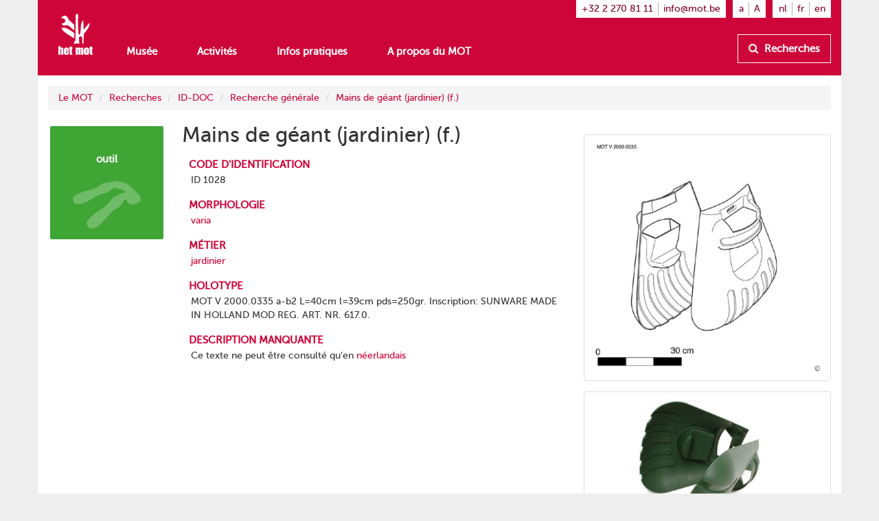

--- FILE ---
content_type: text/css
request_url: https://www.mot.be/assets/join/00001YEJqP.css?etag=LygHZzW5fEu
body_size: 5270
content:
mot-header-default .navbar .upper .nav.languages ul,mot-header-default .navbar .lower .nav.languages ul{padding-left:0;margin-bottom:0;list-style:none}mot-header-default .navbar .upper .nav.languages ul:before,mot-header-default .navbar .lower .nav.languages ul:before,mot-header-default .navbar .upper .nav.languages ul:after,mot-header-default .navbar .lower .nav.languages ul:after{display:table;content:" "}mot-header-default .navbar .upper .nav.languages ul:after,mot-header-default .navbar .lower .nav.languages ul:after{clear:both}mot-header-default .navbar .upper .nav.languages ul>li,mot-header-default .navbar .lower .nav.languages ul>li{position:relative;display:block}mot-header-default .navbar .upper .nav.languages ul>li>a,mot-header-default .navbar .lower .nav.languages ul>li>a{position:relative;display:block;padding:10px 15px}mot-header-default .navbar .upper .nav.languages ul>li>a:hover,mot-header-default .navbar .lower .nav.languages ul>li>a:hover,mot-header-default .navbar .upper .nav.languages ul>li>a:focus,mot-header-default .navbar .lower .nav.languages ul>li>a:focus{text-decoration:none;background-color:#eee}mot-header-default .navbar .upper .nav.languages ul>li.disabled>a,mot-header-default .navbar .lower .nav.languages ul>li.disabled>a{color:#777}mot-header-default .navbar .upper .nav.languages ul>li.disabled>a:hover,mot-header-default .navbar .lower .nav.languages ul>li.disabled>a:hover,mot-header-default .navbar .upper .nav.languages ul>li.disabled>a:focus,mot-header-default .navbar .lower .nav.languages ul>li.disabled>a:focus{color:#777;text-decoration:none;cursor:not-allowed;background-color:rgba(0,0,0,0)}mot-header-default .navbar .upper .nav.languages ul .open>a,mot-header-default .navbar .lower .nav.languages ul .open>a{background-color:#eee;border-color:#337ab7}mot-header-default .navbar .upper .nav.languages ul .nav-divider,mot-header-default .navbar .lower .nav.languages ul .nav-divider{height:1px;margin:9px 0;overflow:hidden;background-color:#e5e5e5}mot-header-default .navbar .upper .nav.languages ul>li>a>img,mot-header-default .navbar .lower .nav.languages ul>li>a>img{max-width:none}mot-header-default .navbar .upper .nav.languages ul,mot-header-default .navbar .lower .nav.languages ul{margin:7.5px -15px}mot-header-default .navbar .upper .nav.languages ul>li>a,mot-header-default .navbar .lower .nav.languages ul>li>a{padding-top:10px;padding-bottom:10px;line-height:20px}@media(max-width:767px){mot-header-default .navbar .upper .nav.languages ul .open .dropdown-menu,mot-header-default .navbar .lower .nav.languages ul .open .dropdown-menu{position:static;float:none;width:auto;margin-top:0;background-color:rgba(0,0,0,0);border:0;box-shadow:none}mot-header-default .navbar .upper .nav.languages ul .open .dropdown-menu>li>a,mot-header-default .navbar .lower .nav.languages ul .open .dropdown-menu>li>a,mot-header-default .navbar .upper .nav.languages ul .open .dropdown-menu .dropdown-header,mot-header-default .navbar .lower .nav.languages ul .open .dropdown-menu .dropdown-header{padding:5px 15px 5px 25px}mot-header-default .navbar .upper .nav.languages ul .open .dropdown-menu>li>a,mot-header-default .navbar .lower .nav.languages ul .open .dropdown-menu>li>a{line-height:20px}mot-header-default .navbar .upper .nav.languages ul .open .dropdown-menu>li>a:hover,mot-header-default .navbar .lower .nav.languages ul .open .dropdown-menu>li>a:hover,mot-header-default .navbar .upper .nav.languages ul .open .dropdown-menu>li>a:focus,mot-header-default .navbar .lower .nav.languages ul .open .dropdown-menu>li>a:focus{background-image:none}}@media(min-width:768px){mot-header-default .navbar .upper .nav.languages ul,mot-header-default .navbar .lower .nav.languages ul{float:left;margin:0}mot-header-default .navbar .upper .nav.languages ul>li,mot-header-default .navbar .lower .nav.languages ul>li{float:left}mot-header-default .navbar .upper .nav.languages ul>li>a,mot-header-default .navbar .lower .nav.languages ul>li>a{padding-top:15px;padding-bottom:15px}}mot-header-default{height:50px !important;margin-bottom:0px}mot-header-default .navbar{-webkit-border-top-right-radius:0;-webkit-border-bottom-right-radius:0;-webkit-border-bottom-left-radius:0;-webkit-border-top-left-radius:0;-moz-border-radius-topright:0;-moz-border-radius-bottomright:0;-moz-border-radius-bottomleft:0;-moz-border-radius-topleft:0;border-top-right-radius:0;border-bottom-right-radius:0;border-bottom-left-radius:0;border-top-left-radius:0;-moz-background-clip:padding-box;-webkit-background-clip:padding-box;background-clip:padding-box;border:0;z-index:1000}mot-header-default .navbar .container{background-color:#ce0538}mot-header-default .navbar .navbar-brand{padding-top:20px !important;margin-left:0 !important;height:50px}mot-header-default .navbar .navbar-brand img{width:50px}mot-header-default .navbar .navbar-toggle .icon-bar{background-color:#fff}mot-header-default .navbar .navbar-nav{margin-top:0;margin-bottom:0;background-color:#ce0538}mot-header-default .navbar .upper .nav.account,mot-header-default .navbar .upper .nav.languages ul,mot-header-default .navbar .upper .nav.font-sizes,mot-header-default .navbar .upper .nav.contact{margin-left:10px;padding-top:.2em;padding-bottom:.2em;padding-left:.6em;padding-right:.6em;background-color:#fff}mot-header-default .navbar .upper .nav.account>li,mot-header-default .navbar .upper .nav.languages ul>li,mot-header-default .navbar .upper .nav.font-sizes>li,mot-header-default .navbar .upper .nav.contact>li{color:#333;margin:0;padding-left:.5em;padding-right:.5em;border-right:1px solid #b3b3b3}mot-header-default .navbar .upper .nav.account>li:first-child,mot-header-default .navbar .upper .nav.languages ul>li:first-child,mot-header-default .navbar .upper .nav.font-sizes>li:first-child,mot-header-default .navbar .upper .nav.contact>li:first-child{padding-left:0}mot-header-default .navbar .upper .nav.account>li:last-child,mot-header-default .navbar .upper .nav.languages ul>li:last-child,mot-header-default .navbar .upper .nav.font-sizes>li:last-child,mot-header-default .navbar .upper .nav.contact>li:last-child{padding-right:0;border-right:none}mot-header-default .navbar .upper .nav.account>li>a,mot-header-default .navbar .upper .nav.account>li>a:link,mot-header-default .navbar .upper .nav.account>li>a:focus,mot-header-default .navbar .upper .nav.account>li>a:hover,mot-header-default .navbar .upper .nav.account>li>a:visited,mot-header-default .navbar .upper .nav.account>li>a:active,mot-header-default .navbar .upper .nav.languages ul>li>a,mot-header-default .navbar .upper .nav.languages ul>li>a:link,mot-header-default .navbar .upper .nav.languages ul>li>a:focus,mot-header-default .navbar .upper .nav.languages ul>li>a:hover,mot-header-default .navbar .upper .nav.languages ul>li>a:visited,mot-header-default .navbar .upper .nav.languages ul>li>a:active,mot-header-default .navbar .upper .nav.font-sizes>li>a,mot-header-default .navbar .upper .nav.font-sizes>li>a:link,mot-header-default .navbar .upper .nav.font-sizes>li>a:focus,mot-header-default .navbar .upper .nav.font-sizes>li>a:hover,mot-header-default .navbar .upper .nav.font-sizes>li>a:visited,mot-header-default .navbar .upper .nav.font-sizes>li>a:active,mot-header-default .navbar .upper .nav.contact>li>a,mot-header-default .navbar .upper .nav.contact>li>a:link,mot-header-default .navbar .upper .nav.contact>li>a:focus,mot-header-default .navbar .upper .nav.contact>li>a:hover,mot-header-default .navbar .upper .nav.contact>li>a:visited,mot-header-default .navbar .upper .nav.contact>li>a:active{padding:0;margin:0;color:#830324;background-color:rgba(0,0,0,0) !important}mot-header-default .navbar .upper .nav.account>li .dropdown-menu .caption,mot-header-default .navbar .upper .nav.languages ul>li .dropdown-menu .caption,mot-header-default .navbar .upper .nav.font-sizes>li .dropdown-menu .caption,mot-header-default .navbar .upper .nav.contact>li .dropdown-menu .caption{font-variant:small-caps;padding:3px 20px;color:rgba(51,51,51,.5)}mot-header-default .navbar .upper .nav.account>li .dropdown-menu .divider,mot-header-default .navbar .upper .nav.languages ul>li .dropdown-menu .divider,mot-header-default .navbar .upper .nav.font-sizes>li .dropdown-menu .divider,mot-header-default .navbar .upper .nav.contact>li .dropdown-menu .divider{margin-top:3px}mot-header-default .navbar .lower{padding-top:0;margin-left:0}mot-header-default .navbar .lower .nav>li{margin-right:0;text-align:center}mot-header-default .navbar .lower .nav>li:last-child{margin-right:0}mot-header-default .navbar .lower a{color:#fff;font-size:1.1em;font-weight:600}mot-header-default .navbar .lower a:focus,mot-header-default .navbar .lower a:hover,mot-header-default .navbar .lower a:visited,mot-header-default .navbar .lower a:active{background-color:rgba(0,0,0,0) !important}mot-header-default .navbar .lower .lookup{float:none}mot-header-default .navbar .lower .lookup>li{float:right}mot-header-default .navbar .lower .lookup a{padding-top:10px;padding-bottom:10px;line-height:20px;background-color:rgba(0,0,0,0);border:1px solid #fff;color:#fff;font-weight:600}mot-header-default .navbar .lower .lookup a i{padding-right:.3em}mot-header-default .navbar .lower .contact{border-top:1px solid rgba(255,255,255,.2);margin:0}mot-header-default .navbar .lower .contact.nav>li{margin-right:1em;color:#fff;float:left;padding:.7em 0;font-size:.8em}mot-header-default .navbar .lower .contact.nav>li.email{float:right}mot-header-default .navbar .lower .contact.nav>li:last-child{margin-right:0}mot-header-default .navbar .lower .nav.languages{border-bottom:1px solid rgba(255,255,255,.2);padding-bottom:5px}mot-header-default .navbar .lower .nav.languages ul{float:right;margin:5px 25px 5px 0}mot-header-default .navbar .lower .nav.languages ul li{float:left;padding-right:10px;padding-left:10px}mot-header-default .navbar .lower .nav.languages ul li:last-child{padding-right:0;border-right:none}@media(min-width:768px){mot-header-default{height:110px !important;margin-bottom:0px}mot-header-default .navbar .navbar-brand{height:110px}mot-header-default .navbar .lower{padding-top:50px;margin-left:6em}mot-header-default .navbar .lower .nav>li{margin-right:2em;text-align:left}}blocks-breadcrumb .breadcrumb{margin-top:15px}mot-square{margin-bottom:1em}mot-square a{display:block;text-decoration:none;text-align:left}mot-square a:before{min-width:2.1em;min-height:2.1em;content:" ";display:inline-block;vertical-align:baseline;margin-right:5px;line-height:normal}mot-square a .title{display:inline-block;font-size:1.5em;line-height:normal;max-width:85%;overflow:hidden;text-overflow:ellipsis;white-space:nowrap}mot-square a .title *{margin:0;padding:0}mot-square a img,mot-square a .img{display:none}@media(min-width:992px){mot-square{position:relative;float:left;width:100%;min-height:1px;padding-right:15px;padding-left:15px;padding:0 0 100% 0;margin:1.66%;overflow:hidden;position:relative;-webkit-border-radius:2px;-moz-border-radius:2px;border-radius:2px;float:none}mot-square a{position:absolute;height:100%;width:100%;text-align:center;padding:5%}mot-square a:before{display:none}mot-square a .title{display:block;height:40%;margin-bottom:.5em;padding-top:2em;font-size:1.1em;font-weight:700;color:#fff;max-width:none;overflow:visible;text-overflow:clip;white-space:normal;-webkit-hyphens:auto;-moz-hyphens:auto;-ms-hyphens:auto;-o-hyphens:auto;hyphens:auto;word-wrap:break-word}mot-square a img,mot-square a .img{display:inline;max-width:80%}mot-square a img.fa,mot-square a .img.fa{color:#fff;font-size:4em;-moz-opacity:.25;-khtml-opacity:.25;-webkit-opacity:.25;opacity:.25;-ms-filter:"progid:DXImageTransform.Microsoft.Alpha(opacity=${opperc})";filter:"alpha(opacity=${opperc})";padding-top:.25em;display:none;max-height:50%}}mot-square.no-img a img{visibility:hidden}mot-square a:before{background-color:#ce0538}@media(min-width:992px){mot-square a{background-color:#ce0538}}mot-square.brown a:before{background-color:#8d402d !important}@media(min-width:992px){mot-square.brown a{background-color:#8d402d !important}}mot-square.blue a:before{background-color:#0094d2 !important}@media(min-width:992px){mot-square.blue a{background-color:#0094d2 !important}}mot-square.darkblue a:before{background-color:#363558 !important}@media(min-width:992px){mot-square.darkblue a{background-color:#363558 !important}}mot-square.green a:before{background-color:#3fa535 !important}@media(min-width:992px){mot-square.green a{background-color:#3fa535 !important}}mot-square.orange a:before{background-color:#f95e00 !important}@media(min-width:992px){mot-square.orange a{background-color:#f95e00 !important}}mot-square.red a:before{background-color:#ce0538 !important}@media(min-width:992px){mot-square.red a{background-color:#ce0538 !important}}mot-square.yellow a:before{background-color:#ffae00 !important}@media(min-width:992px){mot-square.yellow a{background-color:#ffae00 !important}}mot-square.white a:before,mot-square.empty a:before{background-color:rgba(0,0,0,0) !important}@media(min-width:992px){mot-square.white a,mot-square.empty a{background-color:rgba(0,0,0,0) !important}}mot-square.white a .title,mot-square.empty a .title{color:#ce0538}mot-square.white a:before{border:2px solid #ce0538}@media(min-width:992px){mot-square.white a{border:2px solid #ce0538}}mot-square.text-style-1 a .title{color:#fff;height:100%;font-size:150%;padding-top:50%}mot-resource-square{margin-bottom:1em}mot-resource-square a{display:block;text-decoration:none;text-align:left}mot-resource-square a:before{min-width:2.1em;min-height:2.1em;content:" ";display:inline-block;vertical-align:baseline;margin-right:5px;line-height:normal}mot-resource-square a .title{display:inline-block;font-size:1.5em;line-height:normal;max-width:85%;overflow:hidden;text-overflow:ellipsis;white-space:nowrap}mot-resource-square a .title *{margin:0;padding:0}mot-resource-square a img,mot-resource-square a .img{display:none}@media(min-width:992px){mot-resource-square{position:relative;float:left;width:100%;min-height:1px;padding-right:15px;padding-left:15px;padding:0 0 100% 0;margin:1.66%;overflow:hidden;position:relative;-webkit-border-radius:2px;-moz-border-radius:2px;border-radius:2px;float:none}mot-resource-square a{position:absolute;height:100%;width:100%;text-align:center;padding:5%}mot-resource-square a:before{display:none}mot-resource-square a .title{display:block;height:40%;margin-bottom:.5em;padding-top:2em;font-size:1.1em;font-weight:700;color:#fff;max-width:none;overflow:visible;text-overflow:clip;white-space:normal;-webkit-hyphens:auto;-moz-hyphens:auto;-ms-hyphens:auto;-o-hyphens:auto;hyphens:auto;word-wrap:break-word}mot-resource-square a img,mot-resource-square a .img{display:inline;max-width:80%}mot-resource-square a img.fa,mot-resource-square a .img.fa{color:#fff;font-size:4em;-moz-opacity:.25;-khtml-opacity:.25;-webkit-opacity:.25;opacity:.25;-ms-filter:"progid:DXImageTransform.Microsoft.Alpha(opacity=${opperc})";filter:"alpha(opacity=${opperc})";padding-top:.25em;display:none;max-height:50%}}mot-resource-square.no-img a img{visibility:hidden}mot-resource-square[data-resource-type="mot:Bakehouse"] a:before{background-color:#0094d2 !important}@media(min-width:992px){mot-resource-square[data-resource-type="mot:Bakehouse"] a{background-color:#0094d2 !important}}mot-resource-square[data-resource-type="mot:SmithMark"] a:before,mot-resource-square[data-resource-type="mot:Smith"] a:before,mot-resource-square[data-resource-type="mot:CollectionReference"] a:before{background-color:#363558 !important}@media(min-width:992px){mot-resource-square[data-resource-type="mot:SmithMark"] a,mot-resource-square[data-resource-type="mot:Smith"] a,mot-resource-square[data-resource-type="mot:CollectionReference"] a{background-color:#363558 !important}}mot-resource-square[data-resource-type="mot:Tool"] a:before,mot-resource-square[data-resource-type="mot:MorphologicalUnit"] a:before,mot-resource-square[data-resource-type="mot:Craft"] a:before{background-color:#3fa535 !important}@media(min-width:992px){mot-resource-square[data-resource-type="mot:Tool"] a,mot-resource-square[data-resource-type="mot:MorphologicalUnit"] a,mot-resource-square[data-resource-type="mot:Craft"] a{background-color:#3fa535 !important}}mot-resource-square[data-resource-type="mot:RCB"] a:before{background-color:#f95e00 !important}@media(min-width:992px){mot-resource-square[data-resource-type="mot:RCB"] a{background-color:#f95e00 !important}}mot-resource-square a:before{background-color:#ce0538 !important}@media(min-width:992px){mot-resource-square a{background-color:#ce0538 !important}}mot-resource-square[data-resource-type="mot:WaterWell"] a:before{background-color:#ffae00 !important}@media(min-width:992px){mot-resource-square[data-resource-type="mot:WaterWell"] a{background-color:#ffae00 !important}}blocks-text .empty{position:relative;display:inline-block;width:100%;min-height:20px;cursor:text}blocks-text .empty:before{position:absolute;top:0;left:0;content:"Click here and type some text, please" !important;white-space:pre;filter:alpha(opacity=65);opacity:.65}blocks-text h1.red{color:#ce0538}blocks-text h2.red{color:#ce0538}blocks-text h3.red{color:#ce0538}blocks-text .btn-mot-red a{display:inline-block;color:#ce0538;font-weight:600;padding:10px 20px;border:3px solid #ce0538;text-decoration:none;margin-bottom:4px}blocks-text .btn-mot-red a:hover{color:#ce0538}body blocks-fact-entry:has([data-property=value]>.editor.empty),body blocks-fact-entry:has([data-property=value]>.inline-editor.empty),body blocks-fact-entry:has([data-property=value]>.immutable:not([content])),body blocks-fact-entry:has([data-property=value]>.immutable[content=""]),body blocks-fact-entry:has([data-property=value]>.enum:not([content])),body blocks-fact-entry:has([data-property=value]>.enum[content=""]),body blocks-fact-entry:has([data-property=value]>.boolean:not([content])),body blocks-fact-entry:has([data-property=value]>.boolean[content=""]),body blocks-fact-entry:has([data-property=value]>.color:not([content])),body blocks-fact-entry:has([data-property=value]>.color[content=""]),body blocks-fact-entry:has([data-property=value]>.date:not([content])),body blocks-fact-entry:has([data-property=value]>.date[content=""]),body blocks-fact-entry:has([data-property=value]>.time:not([content])),body blocks-fact-entry:has([data-property=value]>.time[content=""]),body blocks-fact-entry:has([data-property=value]>.datetime:not([content])),body blocks-fact-entry:has([data-property=value]>.datetime[content=""]),body blocks-fact-entry:has([data-property=value]>.duration:not([content])),body blocks-fact-entry:has([data-property=value]>.duration[content=""]),body blocks-fact-entry:has([data-property=value]>.timecode:not([content])),body blocks-fact-entry:has([data-property=value]>.timecode[content=""]),body blocks-fact-entry:has([data-property=value]>.number:not([content])),body blocks-fact-entry:has([data-property=value]>.number[content=""]),body blocks-fact-entry:has([data-property=value]>.uri:not([resource])),body blocks-fact-entry:has([data-property=value]>.uri[resource=""]),body blocks-fact-entry:has([data-property=value]>.resource:not([resource])),body blocks-fact-entry:has([data-property=value]>.resource[resource=""]),body blocks-fact-entry:has([data-property=value]>.list:not([rel])),body blocks-fact-entry:has([data-property=value]>.list[rel=""]),body blocks-fact-entry:has([data-property=value]>.object.empty),body blocks-fact-entry:has([data-property=value]>.property:not([property]):not([rel])),body blocks-fact-entry:has([data-property=value]>.property[property=""]),body blocks-fact-entry:has([data-property=value]>.property[rel=""]){display:block;visibility:visible;-moz-opacity:.36;-khtml-opacity:.36;-webkit-opacity:.36;opacity:.36;-ms-filter:"progid:DXImageTransform.Microsoft.Alpha(opacity=${opperc})";filter:"alpha(opacity=${opperc})"}body blocks-fact-entry:has([data-property=value]>.list){display:block;visibility:visible;-moz-opacity:.36;-khtml-opacity:.36;-webkit-opacity:.36;opacity:.36;-ms-filter:"progid:DXImageTransform.Microsoft.Alpha(opacity=${opperc})";filter:"alpha(opacity=${opperc})"}body blocks-fact-entry:has([data-property=value]>.list>span){display:block;visibility:visible;-moz-opacity:1;-khtml-opacity:1;-webkit-opacity:1;opacity:1;-ms-filter:"progid:DXImageTransform.Microsoft.Alpha(opacity=${opperc})";filter:"alpha(opacity=${opperc})"}body.blocks-edit-mode blocks-fact-entry:has([data-property=value]>.editor.empty),body.blocks-edit-mode blocks-fact-entry:has([data-property=value]>.inline-editor.empty),body.blocks-edit-mode blocks-fact-entry:has([data-property=value]>.immutable:not([content])),body.blocks-edit-mode blocks-fact-entry:has([data-property=value]>.immutable[content=""]),body.blocks-edit-mode blocks-fact-entry:has([data-property=value]>.enum:not([content])),body.blocks-edit-mode blocks-fact-entry:has([data-property=value]>.enum[content=""]),body.blocks-edit-mode blocks-fact-entry:has([data-property=value]>.boolean:not([content])),body.blocks-edit-mode blocks-fact-entry:has([data-property=value]>.boolean[content=""]),body.blocks-edit-mode blocks-fact-entry:has([data-property=value]>.color:not([content])),body.blocks-edit-mode blocks-fact-entry:has([data-property=value]>.color[content=""]),body.blocks-edit-mode blocks-fact-entry:has([data-property=value]>.date:not([content])),body.blocks-edit-mode blocks-fact-entry:has([data-property=value]>.date[content=""]),body.blocks-edit-mode blocks-fact-entry:has([data-property=value]>.time:not([content])),body.blocks-edit-mode blocks-fact-entry:has([data-property=value]>.time[content=""]),body.blocks-edit-mode blocks-fact-entry:has([data-property=value]>.datetime:not([content])),body.blocks-edit-mode blocks-fact-entry:has([data-property=value]>.datetime[content=""]),body.blocks-edit-mode blocks-fact-entry:has([data-property=value]>.duration:not([content])),body.blocks-edit-mode blocks-fact-entry:has([data-property=value]>.duration[content=""]),body.blocks-edit-mode blocks-fact-entry:has([data-property=value]>.timecode:not([content])),body.blocks-edit-mode blocks-fact-entry:has([data-property=value]>.timecode[content=""]),body.blocks-edit-mode blocks-fact-entry:has([data-property=value]>.number:not([content])),body.blocks-edit-mode blocks-fact-entry:has([data-property=value]>.number[content=""]),body.blocks-edit-mode blocks-fact-entry:has([data-property=value]>.uri:not([resource])),body.blocks-edit-mode blocks-fact-entry:has([data-property=value]>.uri[resource=""]),body.blocks-edit-mode blocks-fact-entry:has([data-property=value]>.resource:not([resource])),body.blocks-edit-mode blocks-fact-entry:has([data-property=value]>.resource[resource=""]),body.blocks-edit-mode blocks-fact-entry:has([data-property=value]>.list:not([rel])),body.blocks-edit-mode blocks-fact-entry:has([data-property=value]>.list[rel=""]),body.blocks-edit-mode blocks-fact-entry:has([data-property=value]>.object.empty),body.blocks-edit-mode blocks-fact-entry:has([data-property=value]>.property:not([property]):not([rel])),body.blocks-edit-mode blocks-fact-entry:has([data-property=value]>.property[property=""]),body.blocks-edit-mode blocks-fact-entry:has([data-property=value]>.property[rel=""]){display:block;visibility:visible;-moz-opacity:.36;-khtml-opacity:.36;-webkit-opacity:.36;opacity:.36;-ms-filter:"progid:DXImageTransform.Microsoft.Alpha(opacity=${opperc})";filter:"alpha(opacity=${opperc})"}body.blocks-edit-mode blocks-fact-entry:has([data-property=value]>.list){display:block;visibility:visible;-moz-opacity:.36;-khtml-opacity:.36;-webkit-opacity:.36;opacity:.36;-ms-filter:"progid:DXImageTransform.Microsoft.Alpha(opacity=${opperc})";filter:"alpha(opacity=${opperc})"}body.blocks-edit-mode blocks-fact-entry:has([data-property=value]>.list>span){display:block;visibility:visible;-moz-opacity:1;-khtml-opacity:1;-webkit-opacity:1;opacity:1;-ms-filter:"progid:DXImageTransform.Microsoft.Alpha(opacity=${opperc})";filter:"alpha(opacity=${opperc})"}blocks-fact-entry{margin-right:-15px;margin-left:-15px;margin-top:15px;margin-bottom:0}blocks-fact-entry:before,blocks-fact-entry:after{display:table;content:" "}blocks-fact-entry:after{clear:both}blocks-fact-entry:before,blocks-fact-entry:after{display:table;content:" "}blocks-fact-entry:after{clear:both}blocks-fact-entry:first-of-type{margin-top:5px}blocks-fact-entry:last-of-type{margin-bottom:15px}blocks-fact-entry [property=name],blocks-fact-entry [data-property=name]{position:relative;min-height:1px;padding-right:15px;padding-left:15px;margin-bottom:5px;font-weight:bold;text-transform:uppercase;font-size:85%}@media(min-width:992px){blocks-fact-entry [property=name],blocks-fact-entry [data-property=name]{float:left;width:33.3333333333%}}@media(min-width:992px){blocks-fact-entry [property=name],blocks-fact-entry [data-property=name]{margin-bottom:0}}blocks-fact-entry [property=name] p:last-child,blocks-fact-entry [data-property=name] p:last-child{margin-bottom:0}blocks-fact-entry [property=value],blocks-fact-entry [data-property=value]{position:relative;min-height:1px;padding-right:15px;padding-left:15px}@media(min-width:992px){blocks-fact-entry [property=value],blocks-fact-entry [data-property=value]{float:left;width:66.6666666667%}}blocks-fact-entry [property=value] p:last-child,blocks-fact-entry [data-property=value] p:last-child{margin-bottom:0}blocks-fact-entry [property=value] .boolean[content=false] .value,blocks-fact-entry [data-property=value] .boolean[content=false] .value{display:inline-block;font:normal normal normal 14px/1 FontAwesome;font-size:inherit;text-rendering:auto;-webkit-font-smoothing:antialiased;-moz-osx-font-smoothing:grayscale}blocks-fact-entry [property=value] .boolean[content=false] .value:before,blocks-fact-entry [data-property=value] .boolean[content=false] .value:before{content:""}blocks-fact-entry [property=value] .boolean[content=true] .value,blocks-fact-entry [data-property=value] .boolean[content=true] .value{display:inline-block;font:normal normal normal 14px/1 FontAwesome;font-size:inherit;text-rendering:auto;-webkit-font-smoothing:antialiased;-moz-osx-font-smoothing:grayscale}blocks-fact-entry [property=value] .boolean[content=true] .value:before,blocks-fact-entry [data-property=value] .boolean[content=true] .value:before{content:""}blocks-fact-entry [property=value] .editor,blocks-fact-entry [property=value] .inline-editor,blocks-fact-entry [data-property=value] .editor,blocks-fact-entry [data-property=value] .inline-editor{max-height:20em;overflow-y:auto}blocks-fact-entry [property=value] .editor.empty,blocks-fact-entry [property=value] .inline-editor.empty,blocks-fact-entry [data-property=value] .editor.empty,blocks-fact-entry [data-property=value] .inline-editor.empty{position:relative;display:inline-block;width:100%;min-height:20px;cursor:text}blocks-fact-entry [property=value] .editor.empty:before,blocks-fact-entry [property=value] .inline-editor.empty:before,blocks-fact-entry [data-property=value] .editor.empty:before,blocks-fact-entry [data-property=value] .inline-editor.empty:before{position:absolute;top:0;left:0;content:"Klik hier en type wat tekst aub" !important;white-space:pre;filter:alpha(opacity=100);opacity:1}blocks-fact-entry [property=value] .color-swatch,blocks-fact-entry [data-property=value] .color-swatch{width:12px;height:12px;border:1px solid #f0f0f0;line-height:100%;margin:5px auto 5px 0}blocks-fact-entry [property=value] .timezone,blocks-fact-entry [data-property=value] .timezone{font-size:.8em;padding-left:.5em}blocks-fact-entry [property=value] .resource a,blocks-fact-entry [data-property=value] .resource a{display:inline-block}blocks-fact-entry [property=value] .resource a img,blocks-fact-entry [data-property=value] .resource a img{max-width:100%}blocks-fact-entry [property=value] .list>*:before,blocks-fact-entry [data-property=value] .list>*:before{content:", "}blocks-fact-entry [property=value] .list>*:first-child:before,blocks-fact-entry [data-property=value] .list>*:first-child:before{content:"";margin-left:0}blocks-fact-entry [property=value] .object>*,blocks-fact-entry [data-property=value] .object>*{margin-bottom:5px}blocks-fact-entry [property=value] .object>*:last-child,blocks-fact-entry [data-property=value] .object>*:last-child{margin-bottom:0}blocks-fact-entry [property=value] .object>* label,blocks-fact-entry [data-property=value] .object>* label{margin-bottom:0;font-weight:normal}blocks-fact-entry [property=value] .object>*:not(.main):not(:first-child),blocks-fact-entry [data-property=value] .object>*:not(.main):not(:first-child){-moz-opacity:.8;-khtml-opacity:.8;-webkit-opacity:.8;opacity:.8;-ms-filter:"progid:DXImageTransform.Microsoft.Alpha(opacity=${opperc})";filter:"alpha(opacity=${opperc})";margin-left:5px}blocks-fact-entry [property=value] .object>*:not(.main) label,blocks-fact-entry [data-property=value] .object>*:not(.main) label{float:left}blocks-fact-entry [property=value] .object>*:not(.main) label:after,blocks-fact-entry [data-property=value] .object>*:not(.main) label:after{content:":";margin-right:5px}blocks-fact-entry [property=value] .object>*.main label,blocks-fact-entry [data-property=value] .object>*.main label{display:none}blocks-fact-entry [property=value] .object>*>.editor.empty,blocks-fact-entry [property=value] .object>* .inline-editor.empty,blocks-fact-entry [data-property=value] .object>*>.editor.empty,blocks-fact-entry [data-property=value] .object>* .inline-editor.empty{position:relative;display:inline-block;width:100%;min-height:20px;cursor:text;display:block;width:auto}blocks-fact-entry [property=value] .object>*>.editor.empty:before,blocks-fact-entry [property=value] .object>* .inline-editor.empty:before,blocks-fact-entry [data-property=value] .object>*>.editor.empty:before,blocks-fact-entry [data-property=value] .object>* .inline-editor.empty:before{position:absolute;top:0;left:0;content:"Klik hier en type wat tekst aub" !important;white-space:pre;filter:alpha(opacity=65);opacity:.65}@media(min-width:992px){blocks-fact-entry.double{margin-top:7px}blocks-fact-entry.double [data-property=name]{opacity:.3}}blocks-fact-entry.show-more{margin-top:10px}@media(max-width:992px){blocks-fact-entry.show-more [data-property=name]{display:none}}blocks-fact-entry{padding-left:10px}blocks-fact-entry [data-property=name]{font-variant:small-caps;color:#ce0538;font-size:1.1em;margin-bottom:2px;width:100%}blocks-fact-entry [data-property=value]{margin-left:3px;width:100%}blocks-fact-entry [typeof="mot:Morphology"]>*:not(.main){display:none}blocks-fact-entry [typeof="mot:Morphology"]>.main{margin-bottom:0}blocks-fact-entry.double{margin-top:0px}blocks-fact-entry.double [data-property=name]{display:none}@media all{.featherlight{display:none;position:fixed;top:0;right:0;bottom:0;left:0;z-index:2147483647;text-align:center;white-space:nowrap;cursor:pointer;background:#333;background:rgba(0, 0, 0, 0);}.featherlight:last-of-type{background:rgba(0, 0, 0, 0.8);}.featherlight:before{content:'';display:inline-block;height:100%;vertical-align:middle;margin-right:-0.25em;}.featherlight .featherlight-content{position:relative;text-align:left;vertical-align:middle;display:inline-block;overflow:auto;padding:25px 25px 0;border-bottom:25px solid transparent;min-width:30%;margin-left:5%;margin-right:5%;max-height:95%;background:#fff;cursor:auto;white-space:normal;}.featherlight .featherlight-inner{display:block;}.featherlight .featherlight-close-icon{position:absolute;z-index:9999;top:0;right:0;line-height:25px;width:25px;cursor:pointer;text-align:center;font-family:Arial, sans-serif;background:#fff;background:rgba(255, 255, 255, 0.3);color:#000;}.featherlight .featherlight-image{width:100%;}.featherlight-iframe .featherlight-content{border-bottom:0;padding:0;}.featherlight iframe{border:none;}}@media only screen and (max-width:1024px){.featherlight .featherlight-content{margin-left:10px;margin-right:10px;max-height:98%;padding:10px 10px 0;border-bottom:10px solid transparent;}}@media all{.featherlight-next, .featherlight-previous{display:block;position:absolute;top:25px;right:25px;bottom:0;left:80%;cursor:pointer;-webkit-touch-callout:none;-webkit-user-select:none;-khtml-user-select:none;-moz-user-select:none;-ms-user-select:none;user-select:none;background:rgba(0,0,0,0);}.featherlight-previous{left:25px;right:80%;}.featherlight-next:hover, .featherlight-previous:hover{background:rgba(255,255,255,0.25);}.featherlight-next span, .featherlight-previous span{display:none;position:absolute;top:50%;left:5%;width:82%;text-align:center;font-size:80px;line-height:80px;margin-top:-40px;text-shadow:0px 0px 5px #fff;color:#fff;font-style:normal;font-weight:normal;}.featherlight-next span{right:5%;left:auto;}.featherlight-next:hover span, .featherlight-previous:hover span{display:inline-block;}.featherlight-loading .featherlight-previous, .featherlight-loading .featherlight-next{display:none;}}@media only screen and (max-device-width:1024px){.featherlight-next:hover, .featherlight-previous:hover{background:none;}.featherlight-next span, .featherlight-previous span{display:block;}}@media only screen and (max-width:1024px){.featherlight-next, .featherlight-previous{top:10px;right:10px;left:85%;}.featherlight-previous{left:10px;right:85%;}.featherlight-next span, .featherlight-previous span{margin-top:-30px;font-size:40px;}}.featherlight .featherlight-content{border:0;padding:20px 20px 0 !important;border-bottom:20px solid rgba(0,0,0,0) !important}.featherlight .featherlight-content .featherlight-image{max-width:100%}.featherlight .featherlight-content .featherlight-previous,.featherlight .featherlight-content .featherlight-next{top:20px}@media(min-width:992px){.featherlight .featherlight-content .featherlight-previous,.featherlight .featherlight-content .featherlight-next{-moz-opacity:0;-khtml-opacity:0;-webkit-opacity:0;opacity:0;-ms-filter:"progid:DXImageTransform.Microsoft.Alpha(opacity=${opperc})";filter:"alpha(opacity=${opperc})"}.featherlight .featherlight-content .featherlight-previous:hover,.featherlight .featherlight-content .featherlight-next:hover{-moz-opacity:1;-khtml-opacity:1;-webkit-opacity:1;opacity:1;-ms-filter:"progid:DXImageTransform.Microsoft.Alpha(opacity=${opperc})";filter:"alpha(opacity=${opperc})";-webkit-transition:all .2s ease-out;-moz-transition:all .2s ease-out;-o-transition:all .2s ease-out;transition:all .2s ease-out}.featherlight .featherlight-content .featherlight-previous.featherlight-previous:hover,.featherlight .featherlight-content .featherlight-next.featherlight-previous:hover{background:linear-gradient(90deg, rgba(0, 0, 0, 0.1) 0%, rgba(0, 0, 0, 0) 100%)}.featherlight .featherlight-content .featherlight-previous.featherlight-next:hover,.featherlight .featherlight-content .featherlight-next.featherlight-next:hover{background:linear-gradient(-90deg, rgba(0, 0, 0, 0.1) 0%, rgba(0, 0, 0, 0) 100%)}}@media(max-width:991px){.featherlight .featherlight-content .featherlight-previous.featherlight-previous,.featherlight .featherlight-content .featherlight-previous.featherlight-previous:hover,.featherlight .featherlight-content .featherlight-next.featherlight-previous,.featherlight .featherlight-content .featherlight-next.featherlight-previous:hover{background:linear-gradient(90deg, rgba(0, 0, 0, 0.1) 0%, rgba(0, 0, 0, 0) 100%)}.featherlight .featherlight-content .featherlight-previous.featherlight-next,.featherlight .featherlight-content .featherlight-previous.featherlight-next:hover,.featherlight .featherlight-content .featherlight-next.featherlight-next,.featherlight .featherlight-content .featherlight-next.featherlight-next:hover{background:linear-gradient(-90deg, rgba(0, 0, 0, 0.1) 0%, rgba(0, 0, 0, 0) 100%)}}.featherlight .featherlight-content .featherlight-previous span,.featherlight .featherlight-content .featherlight-next span{display:none}.featherlight .featherlight-content .featherlight-previous:before,.featherlight .featherlight-content .featherlight-next:before{position:absolute;top:50%;font-size:5em;margin-top:-0.5em;width:100%;text-align:center;color:#fff}.featherlight .featherlight-content .featherlight-previous.featherlight-previous,.featherlight .featherlight-content .featherlight-next.featherlight-previous{left:20px;display:inline-block;font:normal normal normal 14px/1 FontAwesome;font-size:inherit;text-rendering:auto;-webkit-font-smoothing:antialiased;-moz-osx-font-smoothing:grayscale}.featherlight .featherlight-content .featherlight-previous.featherlight-previous:before,.featherlight .featherlight-content .featherlight-next.featherlight-previous:before{content:""}.featherlight .featherlight-content .featherlight-previous.featherlight-next,.featherlight .featherlight-content .featherlight-next.featherlight-next{right:20px;display:inline-block;font:normal normal normal 14px/1 FontAwesome;font-size:inherit;text-rendering:auto;-webkit-font-smoothing:antialiased;-moz-osx-font-smoothing:grayscale}.featherlight .featherlight-content .featherlight-previous.featherlight-next:before,.featherlight .featherlight-content .featherlight-next.featherlight-next:before{content:""}@media(min-width:992px){.featherlight .featherlight-content .featherlight-previous:hover:before,.featherlight .featherlight-content .featherlight-next:hover:before{-moz-opacity:1;-khtml-opacity:1;-webkit-opacity:1;opacity:1;-ms-filter:"progid:DXImageTransform.Microsoft.Alpha(opacity=${opperc})";filter:"alpha(opacity=${opperc})"}}.featherlight .featherlight-close-icon{line-height:20px !important;width:20px !important;top:2px;right:2px}blocks-image{overflow:hidden}blocks-image img{display:block}blocks-image img{max-width:100%;height:auto}blocks-image.fit-width img{max-width:none;width:100%;height:auto}blocks-image.fit-height{height:100%}blocks-image.fit-height img{max-width:none;width:auto;height:100%}blocks-image.fit-both{height:100%}blocks-image.fit-both img{max-width:none;width:100%;height:100%}blocks-image.fit-cover{height:100%}blocks-image.fit-cover img{max-width:none;width:auto;height:auto;min-width:100%;min-height:100%}blocks-image>[property=image-caption],blocks-image>[data-property=image-caption]{font-style:italic;font-size:90%;filter:alpha(opacity=70);opacity:.7;margin-top:.5em;margin-left:.3em}blocks-image>[property=image-caption].empty,blocks-image>[data-property=image-caption].empty{position:relative;display:inline-block;width:100%;min-height:20px;cursor:text}blocks-image>[property=image-caption].empty:before,blocks-image>[data-property=image-caption].empty:before{position:absolute;top:0;left:0;content:"Klik hier en type wat tekst aub" !important;white-space:pre;filter:alpha(opacity=65);opacity:.65}blocks-image>[property=image-caption]:empty:not(.empty),blocks-image>[data-property=image-caption]:empty:not(.empty){display:none}blocks-image>[property=image-caption] p:last-child,blocks-image>[data-property=image-caption] p:last-child{margin-bottom:0}blocks-image>[property=image-caption] p:last-child:empty,blocks-image>[data-property=image-caption] p:last-child:empty{margin-top:-10px}blocks-image img{margin-left:0}blocks-image.pos-center img{margin-left:50%;-webkit-transform:translateX(-50%);-moz-transform:translateX(-50%);-o-transform:translateX(-50%);-ms-transform:translateX(-50%);transform:translateX(-50%)}blocks-image.pos-right img{margin-left:100%;-webkit-transform:translateX(-100%);-moz-transform:translateX(-100%);-o-transform:translateX(-100%);-ms-transform:translateX(-100%);transform:translateX(-100%)}blocks-image.lightbox img{cursor:pointer}blocks-image{margin-top:15px}blocks-image.rounded img{display:block;-webkit-border-radius:100%;-moz-border-radius:100%;border-radius:100%;height:auto;margin:0 auto 0 auto}@media(min-width:992px){blocks-image{margin-bottom:0}}html,body{height:100%}mot-footer-default{height:403px;margin-top:10px}mot-footer-default footer .sponsors{background-color:#fafafa;border-top:1px solid #eee;text-align:center;padding:30px 0 10px 0}mot-footer-default footer .sponsors img{-moz-opacity:.6;-khtml-opacity:.6;-webkit-opacity:.6;opacity:.6;-ms-filter:"progid:DXImageTransform.Microsoft.Alpha(opacity=${opperc})";filter:"alpha(opacity=${opperc})"}mot-footer-default footer .sponsors img[src*=grimbergen]{-moz-opacity:.8;-khtml-opacity:.8;-webkit-opacity:.8;opacity:.8;-ms-filter:"progid:DXImageTransform.Microsoft.Alpha(opacity=${opperc})";filter:"alpha(opacity=${opperc})"}mot-footer-default footer .sponsors ul{padding-left:0}mot-footer-default footer .sponsors li{display:inline-block;margin:0 0 30px 30px}mot-footer-default footer .sponsors li:first-child{margin-left:0}mot-footer-default footer .sponsors p{display:block;color:#bebebe}mot-footer-default footer .copyrights{background-color:#ce0538;padding:12px 0 13px 0;color:#fff;font-size:.8em}mot-footer-default footer .copyrights a{color:#fff;text-decoration:none}mot-footer-default footer .copyrights .left,mot-footer-default footer .copyrights .right{text-align:center;margin-top:13px}mot-footer-default footer .copyrights .left:before,mot-footer-default footer .copyrights .left:after{display:table;content:" "}mot-footer-default footer .copyrights .left:after{clear:both}mot-footer-default footer .copyrights .left .actions .fa{font-size:1.25em;padding-right:2px}mot-footer-default footer .copyrights .right .cc{padding-left:0}mot-footer-default footer .copyrights .right .cc img{width:100%;padding-top:5px;vertical-align:bottom;max-width:88px}@media(min-width:768px){mot-footer-default{height:253px;margin-top:15px}mot-footer-default footer .sponsors ul{padding-left:inherit}mot-footer-default footer .copyrights .left,mot-footer-default footer .copyrights .right{margin-top:0}mot-footer-default footer .copyrights .left p,mot-footer-default footer .copyrights .right p{margin-top:3px;margin-bottom:0}mot-footer-default footer .copyrights .left{text-align:left;margin-bottom:0}mot-footer-default footer .copyrights .left .cc,mot-footer-default footer .copyrights .left .actions{float:left}mot-footer-default footer .copyrights .left .cc p,mot-footer-default footer .copyrights .left .actions p{margin-top:10px}mot-footer-default footer .copyrights .right{text-align:right}}

--- FILE ---
content_type: application/javascript
request_url: https://www.mot.be/constants/blocks/core?type=js&etag=LygHZzW5fEu
body_size: 3974
content:
base.plugin("constants.blocks.core", [function () {
this.TAG_NAME_BLOCKS_FEEDBACK="blocks-feedback";
this.TAG_NAME_BLOCKS_LAYOUT="blocks-layout";
this.TAG_NAME_BLOCKS_SCRIPTS="blocks-scripts";
this.TAG_NAME_BLOCKS_STYLES="blocks-styles";
this.ACLS_JSON_CONFIG="[{\"level\":2147483647,\"label\":\"Anonyme\"},{\"level\":1000,\"label\":\"Utilisateur\"},{\"level\":100,\"label\":\"Administrateur\"},{\"level\":0,\"label\":\"Superutilisateur\"}]";
this.ENABLE_LEAVE_EDIT_CONFIRM_CONFIG="true";
this.ENABLE_DELETE_REFERENCED_PAGE_CONFIG="false";
this.ENABLE_STATEFUL_SIDEBAR_PAGE_CONFIG="true";
this.MAINTENANCE_MESSAGE_CONFIG="";
this.RESOURCE_ENDPOINT="/resource/";
this.BLOCKS_CORE_PATH="blocks/core";
this.BLOCKS_CORE_ENDPOINT="/blocks/core";
this.BLOCKS_ADMIN_ENDPOINT="/blocks/admin";
this.PAGE_ADMIN_ENDPOINT="/blocks/admin/page";
this.RDF_ADMIN_ENDPOINT="/blocks/admin/rdf";
this.RESOURCE_ADMIN_ENDPOINT="/blocks/admin/resource";
this.IMPORTS_STYLES_ENDPOINT="/assets/blocks/core/styles/imports/styles.css?etag=LygHZzX1cPk";
this.IMPORTS_SCRIPTS_ENDPOINT="/assets/blocks/core/scripts/imports/scripts.js?etag=LygHZzX1cPk";
this.SIDEBAR_ENDPOINT="/templates/blocks/core/sidebar.html?etag=LygHZzX1cPk";
this.GET_BLOCKS_ENDPOINT="/blocks/admin/page/blocks";
this.GET_BLOCK_ENDPOINT="/blocks/admin/page/block";
this.GET_PAGE_META_ENDPOINT="/blocks/admin/page/meta";
this.SAVE_PAGE_ENDPOINT="/blocks/admin/page/save";
this.AUTOSAVE_PAGE_ENDPOINT="/blocks/admin/page/autosave";
this.DELETE_PAGE_ENDPOINT="/blocks/admin/page/delete";
this.DELETE_PAGE_ALL_ENDPOINT="/blocks/admin/page/delete/all";
this.RDF_CLASSES_ENDPOINT="/blocks/admin/rdf/classes";
this.RDF_PROPERTIES_ENDPOINT="/blocks/admin/rdf/properties";
this.RDF_MAIN_PROPERTY_ENDPOINT="/blocks/admin/rdf/properties/main";
this.RDF_RESOURCES_ENDPOINT="/blocks/admin/rdf/resources";
this.RDF_RESOURCE_ENDPOINT="/blocks/admin/rdf/resource";
this.RDF_META_ENDPOINT="/blocks/admin/rdf/meta";
this.RDF_METAS_ENDPOINT="/blocks/admin/rdf/metas";
this.GET_NEW_RESOURCE_ENDPOINT="/blocks/admin/resource/create/dialog";
this.POST_NEW_RESOURCE_ENDPOINT="/blocks/admin/resource/create/new";
this.POST_COPY_RESOURCE_ENDPOINT="/blocks/admin/resource/create/copy";
this.GET_CREATE_RESOURCE_ENDPOINT="/blocks/admin/resource/create";
this.ASYNC_BLOCK_ENDPOINT="/blocks/core/async/block";
this.ASYNC_JOB_PROGRESS_ENDPOINT="/blocks/core/async/job";
this.HTML_ROOT_SUBJECT_ATTR="about";
this.HTML_ROOT_TYPEOF_ATTR="typeof";
this.HTML_ROOT_VOCAB_ATTR="vocab";
this.HTML_ROOT_PREFIX_ATTR="prefix";
this.HTML_TITLE_ELEMENT="title";
this.HTML_META_ELEMENT="meta";
this.PAGE_READ_ALL_PERM="page:read:*";
this.PAGE_READ_ALL_HTML_PERM="page:read:*:html";
this.PAGE_READ_ALL_NON_HTML_PERM="page:read:*:non-html";
this.PAGE_CREATE_ALL_PERM="page:create:*";
this.PAGE_CREATE_TEMPLATE_ALL_PERM="page:create:*:template";
this.PAGE_CREATE_COPY_ALL_PERM="page:create:*:copy";
this.PAGE_META_ALL_PERM="page:update:*";
this.PAGE_UPDATE_ALL_PERM="page:update:*";
this.PAGE_UPDATE_OWN_PERM="page:update:own";
this.PAGE_DELETE_ALL_PERM="page:delete:*";
this.PAGE_DELETE_OWN_PERM="page:delete:own";
this.PAGE_MOVE_ALL_PERM="page:move:*";
this.PAGE_MOVE_OWN_PERM="page:move:own";
this.PAGE_REINDEX_ALL_PERM="page:reindex:*";
this.PAGE_CONTENT_LAYOUT_ALL_PERM="page:content:layout:*";
this.PAGE_CONTENT_CREATE_ALL_PERM="page:content:create:*";
this.PAGE_CONTENT_UPDATE_ALL_PERM="page:content:update:*";
this.PAGE_CONTENT_DELETE_ALL_PERM="page:content:delete:*";
this.PAGE_CONTENT_UPDATE_RESOURCE_ALL_PERM="page:content:update-resource:*";
this.RDF_CLASS_READ_ALL_PERM="rdf:class:read:*";
this.RDF_PROPERTY_READ_ALL_PERM="rdf:property:read:*";
this.RDF_RESOURCE_READ_ALL_PERM="rdf:resource:read:*";
this.DATA_PARAM="data";
this.VALUE_PARAM="value";
this.VALUE_ATTR="data-value";
this.DATA_ID_ATTR="data-id";
this.PAGE_ANONYMOUS_HEADER="X-Anonymous";
this.RDF_RES_TYPE_CURIE_PARAM="resourceTypeCurie";
this.RDF_RES_CONTEXT_CURIE_PARAM="resourceContextCurie";
this.RDF_RES_TYPE_PARAM="resourceType";
this.RDF_RES_FIELD_CURIE_PARAM="resourceFieldCurie";
this.RDF_INCLUDE_PRIVATE_PARAM="includePrivate";
this.RDF_INCLUDE_META_PARAM="includeMeta";
this.RDF_INCLUDE_LABEL_PARAM="includeLabel";
this.RDF_INCLUDE_FIELDS_PARAM="includeFields";
this.RDF_RES_URI_PARAM="resourceUri";
this.RDF_MAX_RESULTS_PARAM="maxResults";
this.RDF_PREFIX_SEARCH_PARAM="prefixSearch";
this.RDF_QUERY_PARAM="query";
this.HTML_ROOT_TEMPLATE_ATTR="data-template";
this.TEMPLATE_ASYNC_ATTR="data-async";
this.ASYNC_BLOCK_HTML_PARAM="html";
this.GET_BLOCK_NAME_PARAM="name";
this.GET_BLOCKS_TYPEOF_PARAM="typeof";
this.GET_BLOCKS_TEMPLATE_PARAM="template";
this.PAGE_URL_PARAM="url";
this.PAGE_FIELD_PARAM="field";
this.NEW_RESOURCE_CLASS="new-resource";
this.NEW_RESOURCE_DIALOG_CLASS="new-resource-dialog";
this.NEW_RESOURCE_PARAM_TYPEOF="typeof";
this.NEW_RESOURCE_DATA_TYPEOF="data-typeof";
this.NEW_RESOURCE_PARAM_TYPEOF_VALUES="typeof-values";
this.NEW_RESOURCE_PARAM_URI="uri";
this.NEW_RESOURCE_DATA_URI="data-uri";
this.NEW_RESOURCE_PARAM_REFERENCE="reference";
this.NEW_RESOURCE_DATA_REFERENCE="data-reference";
this.NEW_RESOURCE_PARAM_TARGET="target";
this.NEW_RESOURCE_DATA_TARGET="data-target";
this.NEW_RESOURCE_PARAM_TARGET_SELF="_self";
this.NEW_RESOURCE_PARAM_TARGET_BLANK="_blank";
this.NEW_RESOURCE_PARAM_CALLBACK="callback";
this.NEW_RESOURCE_PARAM_PERMALINK="permalink";
this.NEW_RESOURCE_DATA_PERMALINK="data-permalink";
this.NEW_RESOURCE_PARAM_HUMAN_URI="humanUri";
this.NEW_RESOURCE_PARAM_LANG="language";
this.NEW_RESOURCE_DATA_LANG="data-language";
this.NEW_RESOURCE_PARAM_LANG_VALUES="language-values";
this.NEW_RESOURCE_PARAM_TASK="task";
this.NEW_RESOURCE_DATA_TASK="data-task";
this.NEW_RESOURCE_PARAM_TASK_NEW="NEW";
this.NEW_RESOURCE_PARAM_TASK_COPY="COPY";
this.NEW_RESOURCE_PARAM_TASK_IMPORT="IMPORT";
this.NEW_RESOURCE_PARAM_ACTION="action";
this.NEW_RESOURCE_PARAM_BUTTON="button";
this.NEW_RESOURCE_PARAM_ENABLE_ADVANCED="enableAdvanced";
this.NEW_RESOURCE_DATA_ENABLE_ADVANCED="data-enable-advanced";
this.NEW_RESOURCE_PARAM_ENABLE_PERSIST="enablePersist";
this.NEW_RESOURCE_DATA_ENABLE_PERSIST="data-enable-persist";
this.NEW_RESOURCE_PARAM_PARAMS="params";
this.NEW_RESOURCE_PARAM_AUTOSUBMIT="autosubmit";
this.NEW_RESOURCE_DATA_AUTOSUBMIT="data-autosubmit";
this.NEW_RESOURCE_PARAM_TEMPLATE="template";
this.RDF_DEFAULT_CLASS_CURIE="mot:Page";
this.RDF_LABEL_CURIE="rdfs:label";
this.RDF_LABEL_TYPE="rdf:langString";
this.RDF_TYPEOF_CURIE="rdf:type";
this.RDF_LANGSTRING_CURIE="rdf:langString";
this.INTERNAL_FIELD_URI_NAME="uri";
this.INTERNAL_FIELD_RESOURCETYPE_NAME="resourceType";
this.INTERNAL_FIELD_RESOURCE_NAME="resource";
this.INTERNAL_FIELD_TYPEOF_NAME="typeOf";
this.INTERNAL_FIELD_TYPEOFLABEL_NAME="_typeOfLabel";
this.INTERNAL_FIELD_LANGUAGE_NAME="language";
this.INTERNAL_FIELD_LABEL_NAME="label";
this.INTERNAL_FIELD_DESCRIPTION_NAME="description";
this.INTERNAL_FIELD_IMAGE_NAME="image";
this.LOADING_CLASS="loading";
this.UNLINK_CLASS="unlink";
this.CAPTION_CLASS="caption";
this.ACTIVE_CLASS="active";
this.PAGE_CONTENT_CLASS="blocks-page-content";
this.PAGE_IGNORE_CLASS="blocks-page-ignore";
this.BLOCK_ACTIONS_CLASS="blocks-main-menu";
this.PAGE_SIDEBAR_CLASS="blocks-sidebar";
this.PAGE_SIDEBAR_RESIZE_CLASS="blocks-sidebar-resize";
this.PAGE_SIDEBAR_COOKIE_SHOW="show";
this.PAGE_SIDEBAR_COOKIE_HIDE="hide";
this.PAGE_SIDEBAR_COOKIE_OPTIONS="{path: '/'}";
this.BLOCKS_START_BUTTON="blocks-main-edit-button";
this.BLOCKS_START_BUTTON_MARGIN="20";
this.CONTAINER_CLASS="container";
this.ROW_CLASS="row";
this.NEW_BLOCK_CLASS="new-block";
this.OVERLAY_NO_EVENTS_CLASS="no-pointer-events";
this.OVERLAY_DRAG_CLASS="drag";
this.FORCE_RESIZE_CURSOR_CLASS="force-col-resize-cursor";
this.FORCE_DRAG_CURSOR_CLASS="force-dragging-cursor";
this.PREVENT_SELECTION_CLASS="no-select";
this.NEW_BLOCK_MODAL_CLASS="new-block-modal";
this.NEW_PAGE_CLASS="new-page";
this.ADMIN_PAGE_CLASS="admin-page";
this.FEEDBACK_CONTAINER_CLASS="feedback";
this.BLOCKS_DROPSPOT_BORDER_WIDTH="101";
this.SIDEBAR_CONTEXT_TAB_ID="blocks-sidebar-content-tab";
this.SIDEBAR_CONTEXT_ID="blocks-sidebar-content";
this.SIDEBAR_FILES_TAB_ID="blocks-sidebar-files-tab";
this.SIDEBAR_FILES_ID="blocks-sidebar-files";
this.SIDEBAR_CONTAINER_CLASS="blocks-sidebar-container";
this.SIDEBAR_ANIMATED_CLASS="anim";
this.SIDEBAR_FINDER_PANEL_CLASS="blocks-finder-panel";
this.COOKIE_SIDEBAR_STATE="blocks.common.sidebar.state";
this.COOKIE_SIDEBAR_WIDTH="blocks.common.sidebar.width";
this.SIDEBAR_CONFIG_KEY="config";
this.SIDEBAR_CONFIG_ADVANCED_KEY="advanced";
this.SIDEBAR_CONFIG_WEIGHT_KEY="weight";
this.BODY_EDIT_MODE_CLASS="blocks-edit-mode";
this.BLOCK_OVERLAY_WRAPPER_CLASS="blocks-overlays";
this.BLOCK_OVERLAY_BORDERS_CLASS="borders";
this.SURFACE_WRAPPER_CLASS="surfaces";
this.RESIZER_WRAPPER_CLASS="resizers";
this.DROPSPOT_WRAPPER_CLASS="dropspots";
this.COVER_WRAPPER_CLASS="covers";
this.SURFACE_BTN_CLASS="btn-surface";
this.SURFACE_COPY_BTN_CLASS="btn-surface-copy";
this.SURFACE_DELETE_BTN_CLASS="btn-surface-delete";
this.CREATE_BLOCK_CLASS="blocks-create-block";
this.BLOCK_FOCUSED_CLASS="blocks-focused";
this.BLOCK_HIGHLIGHT_CLASS="blocks-highlight";
this.BLOCK_HIGHLIGHT_DURATION_MILLIS="1200";
this.BLOCK_HIGHLIGHT_DELAY_MILLIS="50";
this.FOCUSED_BLOCK_BORDER_PX="1";
this.BTN_BUSY_CLASS="btn-busy";
this.BTN_SUCCESS_CLASS="btn-success";
this.BTN_PULSE_CLASS="btn-pulse";
this.SIDEBAR_MARGIN_LEFT_PX="5";
this.CLICK_ROLE_ATTR="data-role";
this.FORCE_CLICK_ATTR_VALUE="force";
this.FORCE_CLICK_ATTR="data-role=\"force\"";
this.PANEL_GROUP_CLASS="group";
this.PANEL_BODY_SIMPLE_CLASS="panel-body-simple";
this.PANEL_BODY_ADVANCED_CLASS="panel-body-advanced";
this.WIDGET_TYPE_WRAPPER_CLASS="form-group";
this.INPUT_WITH_BUTTONS_CLASS="input-with-buttons";
this.RADIO_GROUP_CLASS="radio-group";
this.COLOR_GROUP_CLASS="color-group";
this.TOGGLE_GROUP_CLASS="checkbox-group";
this.LINK_GROUP_CLASS="link-group";
this.HELP_GROUP_CLASS="help-group";
this.TEXT_GROUP_CLASS="text-group";
this.BTN_CANCEL_ID="btn-cancel";
this.BTN_SUBMIT_ID="btn-submit";
this.BTN_SUBMIT_2_ID="btn-submit-2";
this.BTN_SUBMIT_3_ID="btn-submit-3";
this.PINNED_ENTRY_CLASS="pinned";
this.LAYOUT_CONTAINER_PROPERTY="container";
this.LAYOUT_DROPSPOTS_ATTR="data-dropspots";
this.LAYOUT_DROPSPOTS_ATTR_ALL="all";
this.LAYOUT_DROPSPOTS_ATTR_NONE="none";
this.LAYOUT_DROPSPOTS_ATTR_TOP="top";
this.LAYOUT_DROPSPOTS_ATTR_RIGHT="right";
this.LAYOUT_DROPSPOTS_ATTR_BOTTOM="bottom";
this.LAYOUT_DROPSPOTS_ATTR_LEFT="left";
this.LAYOUT_BLOCKS_ATTR="data-blocks";
this.BLOCK_DATA_PROPERTY_HTML="html";
this.BLOCK_DATA_PROPERTY_INLINE_STYLES="inlineStyles";
this.BLOCK_DATA_PROPERTY_EXTERNAL_STYLES="externalStyles";
this.BLOCK_DATA_PROPERTY_INLINE_SCRIPTS="inlineScripts";
this.BLOCK_DATA_PROPERTY_EXTERNAL_SCRIPTS="externalScripts";
this.NEW_PAGE_TEMPLATE_NAME="name";
this.NEW_PAGE_TEMPLATE_TITLE="title";
this.NEW_PAGE_TEMPLATE_DESCRIPTION="description";
this.NEW_PAGE_TEMPLATE_URL="url";
this.NEW_PAGE_TEMPLATE_TEMPLATES="templates";
this.NEW_PAGE_TEMPLATE_TRANSLATIONS="translations";
this.NEW_PAGE_TEMPLATE_LANG="lang";
this.NEW_PAGE_TEMPLATE_TYPEOF="typeOf";
this.NEW_PAGE_TEMPLATE_ABOUT="about";
this.NEW_PAGE_TEMPLATE_IMAGE="image";
this.NEW_PAGE_TEMPLATE_SAMEAS="sameAs";
this.NEW_PAGE_TEMPLATE_CONTENT="content";
this.NEW_PAGE_TEMPLATE_MEDIA="media";
this.WIDGET_TYPE_UNDEFINED="undefined";
this.WIDGET_TYPE_IMMUTABLE="immutable";
this.WIDGET_TYPE_EDITOR="editor";
this.WIDGET_TYPE_INLINE_EDITOR="inline-editor";
this.WIDGET_TYPE_ENUM="enum";
this.WIDGET_TYPE_BOOLEAN="boolean";
this.WIDGET_TYPE_NUMBER="number";
this.WIDGET_TYPE_DATE="date";
this.WIDGET_TYPE_TIME="time";
this.WIDGET_TYPE_DATETIME="datetime";
this.WIDGET_TYPE_COLOR="color";
this.WIDGET_TYPE_DURATION="duration";
this.WIDGET_TYPE_TIMECODE="timecode";
this.WIDGET_TYPE_URI="uri";
this.WIDGET_TYPE_RESOURCE="resource";
this.WIDGET_TYPE_LIST="list";
this.WIDGET_TYPE_OBJECT="object";
this.WIDGET_CONFIG_RESOURCE_AC_ENDPOINT="acEndpoint";
this.WIDGET_CONFIG_RESOURCE_AC_PREFETCH="acPrefetch";
this.WIDGET_CONFIG_RESOURCE_AC_PREFETCH_ENDPOINT="acPrefetchEndpoint";
this.WIDGET_CONFIG_RESOURCE_AC_MINLENGTH="minLength";
this.WIDGET_CONFIG_RESOURCE_AC_CB_PENDING="cbPending";
this.WIDGET_CONFIG_RESOURCE_AC_CB_NOTFOUND="cbNotFound";
this.WIDGET_CONFIG_RESOURCE_AC_CB_SUGGESTION="cbSuggestion";
this.WIDGET_CONFIG_RESOURCE_AC_CB_HEADER="cbHeader";
this.WIDGET_CONFIG_RESOURCE_AC_CB_FOOTER="cbFooter";
this.WIDGET_CONFIG_RESOURCE_AC_CB_TRANSFORM="cbTransform";
this.WIDGET_CONFIG_RESOURCE_AC_CB_RELOAD="cbReload";
this.WIDGET_CONFIG_RESOURCE_VAL_ENDPOINT="valEndpoint";
this.WIDGET_CONFIG_RESOURCE_MAXRESULTS="maxResults";
this.WIDGET_CONFIG_RESOURCE_ENABLE_IMG="enableImg";
this.WIDGET_CONFIG_RESOURCE_ENABLE_IMG_CAPTION="enableImgCaption";
this.WIDGET_CONFIG_RESOURCE_ENABLE_HREF="enableHref";
this.WIDGET_CONFIG_RESOURCE_ENABLE_COMBOBOX="enableCombo";
this.WIDGET_CONFIG_ENUM_ENDPOINT="enumEndpoint";
this.WIDGET_CONFIG_IMMUTABLE_TYPE="type";
this.WIDGET_CONFIG_IMMUTABLE_TYPE_CLIENT="client";
this.WIDGET_CONFIG_IMMUTABLE_TYPE_SERVER="server";
this.WIDGET_CONFIG_IMMUTABLE_PRESERVE_ON_COPY="preserveOnCopy";
this.WIDGET_CONFIG_DURATION_FORMAT="format";
this.WIDGET_CONFIG_DURATION_FORMAT_FULL="formatFull";
this.WIDGET_CONFIG_DURATION_FORMAT_SHORT="formatShort";
this.WIDGET_CONFIG_DURATION_FORMAT_ISO="formatIso";
this.WIDGET_CONFIG_ENABLE_PRELOAD="enablePreload";
this.WIDGET_CONFIG_PRELOAD_ENDPOINT="preloadEndpoint";
this.WIDGET_CONFIG_LIST_TYPE="listType";
this.WIDGET_CONFIG_EDITOR_FUNCTIONS="functions";
this.WIDGET_TYPE_COLOR_VALUE_CLASS="color-swatch";
this.WIDGET_TYPE_BOOLEAN_VALUE_CLASS="value";
this.WIDGET_TYPE_TIME_TZONE_CLASS="timezone";
this.WIDGET_TYPE_TIME_GMT_ATTR="data-gmt";
this.WIDGET_TYPE_RES_SUG_TITLE_CLASS="title";
this.WIDGET_TYPE_RES_SUG_EMPTY_CLASS="empty";
this.WIDGET_TYPE_RES_SUG_ERROR_CLASS="error";
this.WIDGET_TYPE_RES_SUG_HEADER_CLASS="header";
this.WIDGET_TYPE_RES_SUG_FOOTER_CLASS="footer";
this.WIDGET_TYPE_RES_SUG_ACTION_CLASS="action";
this.WIDGET_TYPE_RES_SUG_MUTED_CLASS="muted";
this.WIDGET_TYPE_RES_SUG_SUBTITLE_CLASS="subtitle";
this.DATATYPE_TEXT="text";
this.DATATYPE_BOOLEAN="boolean";
this.PAGE_HTML_PROP_URI="uri";
this.PAGE_HTML_PROP_HTML_ATTRS="htmlAttrs";
this.PAGE_HTML_PROP_HEAD_ELS="headEls";
this.PAGE_HTML_PROP_BODY_ATTRS="bodyAttrs";
this.PAGE_HTML_PROP_BODY_HTML="bodyHtml";
this.MIDDOT="·";
this.DIVIDES="∣";
this.PIPE="|";
this.DENTALCLICK="ǀ";
this.INDEX_RESULTS_SIZE="size";
this.INDEX_RESULTS_HITS="totalHits";
this.INDEX_RESULTS_DURATION="searchDuration";
this.INDEX_RESULTS_VALUES="values";
this.INDEX_RESULTS_STATS="stats";
this.INDEX_RESULTS_PARAMS="params";
this.INDEX_RESULTS_STATS_MIN="min";
this.INDEX_RESULTS_STATS_MAX="max";
this.INDEX_RESULTS_FACET_COUNT="count";
this.INDEX_RESULTS_FACET_FIELD="field";
this.INDEX_RESULTS_FACET_TYPE="type";
this.INDEX_RESULTS_FACET_TYPE_MISSING="missing";
this.INDEX_RESULTS_PINNED_WEIGHT_FIELD="pinnedWeight";
this.INDEX_SEARCH_RANGE_DELIM=" - ";
this.INDEX_SEARCH_RANGE_WILDCARD="*";
this.INDEX_SEARCH_RANGE_INCLUDE_LOWER_PREFIX="[";
this.INDEX_SEARCH_RANGE_EXCLUDE_LOWER_PREFIX="{";
this.INDEX_SEARCH_RANGE_INCLUDE_UPPER_PREFIX="]";
this.INDEX_SEARCH_RANGE_EXCLUDE_UPPER_PREFIX="}";
this.PAGE_META_FIELD_TRANSLATIONS="translations";
this.PAGE_META_FIELD_TRANSLATION_URIS="translationUris";
this.PAGE_META_FIELD_REFERRER_URIS="referrerUris";
this.PAGE_META_FIELD_RESOURCE_URI="resourceUri";
}]);


--- FILE ---
content_type: application/javascript
request_url: https://www.mot.be/assets/join/LygHZzmKI2v.js?etag=LygHZzW5fEu
body_size: 1703
content:
(function(){if(!window.base)window.base={};var base=window.base;base.ready=function(callback){if(document.readyState==="complete"){base.run();callback()}else document.addEventListener("readystatechange",function(){if(document.readyState==="complete"){base.run();callback()}})};base.pluginMap={"blocks.core.elements.Dropspot":"/assets/blocks/core/scripts/elements/dropspot.js?etag=LygHZzW5fEu","blocks.core.Manager":"/assets/blocks/core/scripts/manager.js?etag=LygHZzW5fEu","blocks.media.FinderJobs":"/assets/blocks/media/core/scripts/finder-jobs.js?etag=LygHZzW5fEu",
"blocks.imports.Video":"/assets/blocks/imports/video/scripts/main.js?etag=LygHZzW5fEu","blocks.core.MediumEditor":"/assets/blocks/imports/text/scripts/medium/module.js?etag=LygHZzW5fEu","blocks.core.Sidebar":"/assets/blocks/core/scripts/sidebar.js?etag=LygHZzW5fEu","blocks.imports.Block":"/assets/blocks/imports/block/scripts/admin.js?etag=LygHZzW5fEu","blocks.imports.Property":"/assets/blocks/imports/block/scripts/admin.js?etag=LygHZzW5fEu","blocks.core.elements.Row":"/assets/blocks/core/scripts/elements/row.js?etag=LygHZzW5fEu",
"blocks.core.Broadcaster":"/assets/blocks/core/scripts/broadcaster.js?etag=LygHZzW5fEu","blocks.core.Commons":"/assets/blocks/core/scripts/commons.js?etag=LygHZzW5fEu","blocks.core.elements.Column":"/assets/blocks/core/scripts/elements/column.js?etag=LygHZzW5fEu","mot.imports.Header":"/assets/mot/site/scripts/imports/mot-header.js?etag=LygHZzW5fEu","blocks.core.Undo":"/assets/blocks/core/scripts/undo.js?etag=LygHZzW5fEu","blocks.imports.SearchResultsAdmin":"/assets/blocks/imports/search/scripts/results/admin.js?etag=LygHZzW5fEu",
"blocks.imports.Meta":"/assets/blocks/imports/meta/scripts/admin.js?etag=LygHZzW5fEu","blocks.imports.SearchBoxAdmin":"/assets/blocks/imports/search/scripts/box/admin.js?etag=LygHZzW5fEu","mot.imports.BlocksText":"/assets/mot/site/scripts/imports/extend/blocks-text.js?etag=LygHZzW5fEu","blocks.imports.SearchSparql":"/assets/blocks/imports/search/scripts/sparql/main.js?etag=LygHZzW5fEu","base.core.Security":"/assets/base/core/scripts/security.js?etag=LygHZzW5fEu","blocks.core.elements.Block":"/assets/blocks/core/scripts/elements/block.js?etag=LygHZzW5fEu",
"blocks.media.FinderInit":"/assets/blocks/media/core/scripts/init-finder.js?etag=LygHZzW5fEu","blocks.imports.FactEntryAdminText":"/assets/blocks/imports/fact/scripts/admin-text.js?etag=LygHZzW5fEu","blocks.imports.VideoAdminText":"/assets/blocks/imports/video/scripts/admin-text.js?etag=LygHZzW5fEu","blocks.imports.ImageAdmin":"/assets/blocks/imports/image/scripts/admin.js?etag=LygHZzW5fEu","base.core.Class":"/assets/base/core/scripts/class.js?etag=LygHZzW5fEu","blocks.media.Finder":"/assets/blocks/media/core/scripts/finder.js?etag=LygHZzW5fEu",
"blocks.core.TextStyles":"/assets/blocks/imports/text/scripts/styles.js?etag=LygHZzW5fEu","mot.imports.Square":"/assets/mot/site/scripts/imports/mot-square.js?etag=LygHZzW5fEu","blocks.imports.Image":"/assets/blocks/imports/image/scripts/main.js?etag=LygHZzW5fEu","mot.imports.Image":"/assets/mot/site/scripts/imports/extend/blocks-image.js?etag=LygHZzW5fEu","blocks.imports.FactEntry":"/assets/blocks/imports/fact/scripts/main.js?etag=LygHZzW5fEu","blocks.core.Notification":"/assets/blocks/core/scripts/notification.js?etag=LygHZzW5fEu",
"blocks.imports.FactEntryAdmin":"/assets/blocks/imports/fact/scripts/admin.js?etag=LygHZzW5fEu","blocks.imports.SearchReverse":"/assets/blocks/imports/search/scripts/reverse/main.js?etag=LygHZzW5fEu","mot.imports.PlannerCalendar":"/assets/mot/site/scripts/imports/planner/calendar.js?etag=LygHZzW5fEu","blocks.imports.ImageAdminText":"/assets/blocks/imports/image/scripts/admin-text.js?etag=LygHZzW5fEu","blocks.imports.CarouselAdmin":"/assets/blocks/imports/carousel/scripts/admin.js?etag=LygHZzW5fEu",
"base.core.Polyfills":"/assets/base/core/scripts/polyfills.js?etag=LygHZzW5fEu","mot.imports.PlannerCommons":"/assets/mot/site/scripts/imports/planner/commons.js?etag=LygHZzW5fEu","blocks.core.elements.Layout":"/assets/blocks/core/scripts/elements/layout.js?etag=LygHZzW5fEu","mot.imports.PlannerAdmin":"/assets/mot/site/scripts/imports/planner/admin.js?etag=LygHZzW5fEu","blocks.imports.Row":"/assets/blocks/imports/row/scripts/admin.js?etag=LygHZzW5fEu","blocks.imports.SearchCommons":"/assets/blocks/imports/search/scripts/commons.js?etag=LygHZzW5fEu",
"blocks.imports.Page":"/assets/blocks/imports/page/scripts/admin.js?etag=LygHZzW5fEu","blocks.core.Async":"/assets/blocks/core/scripts/async.js?etag=LygHZzW5fEu","blocks.imports.Widget":"/assets/blocks/core/scripts/imports/widget.js?etag=LygHZzW5fEu","blocks.imports.Text":"/assets/blocks/imports/text/scripts/admin.js?etag=LygHZzW5fEu","blocks.imports.Header":"/assets/blocks/imports/header/scripts/admin.js?etag=LygHZzW5fEu","base.core.Commons":"/assets/base/core/scripts/commons.js?etag=LygHZzW5fEu",
"mot.imports.Column":"/assets/mot/site/scripts/imports/mot-column.js?etag=LygHZzW5fEu","blocks.core.UI":"/assets/blocks/core/scripts/ui.js?etag=LygHZzW5fEu","blocks.core.elements.Page":"/assets/blocks/core/scripts/elements/page.js?etag=LygHZzW5fEu","base.core.Logger":"/assets/base/core/scripts/logger.js?etag=LygHZzW5fEu","blocks.core.elements.Property":"/assets/blocks/core/scripts/elements/property.js?etag=LygHZzW5fEu","blocks.imports.Embed":"/assets/blocks/imports/embed/scripts/admin.js?etag=LygHZzW5fEu",
"blocks.imports.Summary":"/assets/blocks/imports/summary/scripts/admin.js?etag=LygHZzW5fEu","blocks.core.elements.Surface":"/assets/blocks/core/scripts/elements/surface.js?etag=LygHZzW5fEu","mot.imports.Planner":"/assets/mot/site/scripts/imports/planner/main.js?etag=LygHZzW5fEu","blocks.core.elements.Resizer":"/assets/blocks/core/scripts/elements/resizer.js?etag=LygHZzW5fEu","mot.site.Tweaks":"/assets/mot/site/scripts/imports/extend/tweaks.js?etag=LygHZzW5fEu","blocks.media.FinderUI":"/assets/blocks/media/core/scripts/finder-ui.js?etag=LygHZzW5fEu",
"base.core.Mime":"/assets/base/core/scripts/mime.js?etag=LygHZzW5fEu","base.core.Bbor62":"/assets/base/core/scripts/bbor62.js?etag=LygHZzW5fEu","blocks.imports.CarouselAdminText":"/assets/blocks/imports/carousel/scripts/admin-text.js?etag=LygHZzW5fEu","blocks.core.Mouse":"/assets/blocks/core/scripts/mouse.js?etag=LygHZzW5fEu","mot.imports.Row":"/assets/mot/site/scripts/imports/mot-row.js?etag=LygHZzW5fEu","mot.imports.ResourceSquare":"/assets/mot/site/scripts/imports/mot-resource-square.js?etag=LygHZzW5fEu",
"blocks.imports.SearchSparqlAdmin":"/assets/blocks/imports/search/scripts/sparql/admin.js?etag=LygHZzW5fEu","blocks.imports.CarouselAdminImage":"/assets/blocks/imports/carousel/scripts/admin-image.js?etag=LygHZzW5fEu","blocks.core.elements.Container":"/assets/blocks/core/scripts/elements/container.js?etag=LygHZzW5fEu","mot.site.styles":"/assets/mot/site/scripts/imports/extend/blocks-text-styles.js?etag=LygHZzW5fEu","blocks.imports.Carousel":"/assets/blocks/imports/carousel/scripts/main.js?etag=LygHZzW5fEu",
"blocks.imports.Column":"/assets/blocks/imports/column/scripts/admin.js?etag=LygHZzW5fEu","blocks.core.MediumEditorExtensions":"/assets/blocks/imports/text/scripts/medium/extensions.js?etag=LygHZzW5fEu","blocks.imports.SearchReverseAdmin":"/assets/blocks/imports/search/scripts/reverse/admin.js?etag=LygHZzW5fEu","blocks.imports.Commons":"/assets/blocks/imports/commons/scripts/admin.js?etag=LygHZzW5fEu","blocks.imports.Spacer":"/assets/blocks/imports/spacer/scripts/admin.js?etag=LygHZzW5fEu","blocks.imports.SearchBox":"/assets/blocks/imports/search/scripts/box/main.js?etag=LygHZzW5fEu",
"blocks.core.Resources":"/assets/blocks/core/scripts/resources.js?etag=LygHZzW5fEu","mot.imports.Spacer":"/assets/mot/site/scripts/imports/extend/blocks-spacer.js?etag=LygHZzW5fEu","blocks.imports.Dtable":"/assets/blocks/imports/dtable/scripts/main.js?etag=LygHZzW5fEu","blocks.imports.VideoAdmin":"/assets/blocks/imports/video/scripts/admin.js?etag=LygHZzW5fEu","blocks.imports.SearchResults":"/assets/blocks/imports/search/scripts/results/main.js?etag=LygHZzW5fEu","constants.blocks.media.commons":"/constants/blocks/media/commons?type=js&etag=LygHZzW5fEu",
"constants.blocks.imports.header":"/constants/blocks/imports/header?type=js&etag=LygHZzW5fEu","constants.blocks.media.core":"/constants/blocks/media/core?type=js&etag=LygHZzW5fEu","constants.blocks.imports.row":"/constants/blocks/imports/row?type=js&etag=LygHZzW5fEu","constants.blocks.imports.spacer":"/constants/blocks/imports/spacer?type=js&etag=LygHZzW5fEu","constants.blocks.imports.summary":"/constants/blocks/imports/summary?type=js&etag=LygHZzW5fEu","constants.blocks.importer":"/constants/blocks/importer?type=js&etag=LygHZzW5fEu",
"constants.blocks.imports.text":"/constants/blocks/imports/text?type=js&etag=LygHZzW5fEu","constants.blocks.imports.meta":"/constants/blocks/imports/meta?type=js&etag=LygHZzW5fEu","constants.blocks.imports.page":"/constants/blocks/imports/page?type=js&etag=LygHZzW5fEu","constants.blocks.imports.video":"/constants/blocks/imports/video?type=js&etag=LygHZzW5fEu","constants.base.core":"/constants/base/core?type=js&etag=LygHZzW5fEu","constants.blocks.imports.breadcrumb":"/constants/blocks/imports/breadcrumb?type=js&etag=LygHZzW5fEu",
"constants.blocks.imports.carousel":"/constants/blocks/imports/carousel?type=js&etag=LygHZzW5fEu","constants.blocks.imports.column":"/constants/blocks/imports/column?type=js&etag=LygHZzW5fEu","constants.base.auth":"/constants/base/auth?type=js&etag=LygHZzW5fEu","constants.blocks.imports.embed":"/constants/blocks/imports/embed?type=js&etag=LygHZzW5fEu","constants.mot.enums":"/constants/mot/enums?type=js&etag=LygHZzW5fEu","constants.blocks.caldav":"/constants/blocks/caldav?type=js&etag=LygHZzW5fEu",
"constants.blocks.ontologies.commons":"/constants/blocks/ontologies/commons?type=js&etag=LygHZzW5fEu","constants.blocks.imports.image":"/constants/blocks/imports/image?type=js&etag=LygHZzW5fEu","constants.blocks.imports.fact":"/constants/blocks/imports/fact?type=js&etag=LygHZzW5fEu","constants.blocks.core":"/constants/blocks/core?type=js&etag=LygHZzW5fEu","constants.blocks.imports.search":"/constants/blocks/imports/search?type=js&etag=LygHZzW5fEu","constants.blocks.imports.dtable":"/constants/blocks/imports/dtable?type=js&etag=LygHZzW5fEu",
"constants.mot.core":"/constants/mot/core?type=js&etag=LygHZzW5fEu","constants.blocks.imports.block":"/constants/blocks/imports/block?type=js&etag=LygHZzW5fEu","constants.blocks.imports.commons":"/constants/blocks/imports/commons?type=js&etag=LygHZzW5fEu","messages.blocks.imports.image":"/messages/blocks/imports/image?type=js&etag=LygHZzW5fEu","messages.base.core":"/messages/base/core?type=js&etag=LygHZzW5fEu","messages.blocks.ontologies.commons":"/messages/blocks/ontologies/commons?type=js&etag=LygHZzW5fEu",
"messages.blocks.imports.carousel":"/messages/blocks/imports/carousel?type=js&etag=LygHZzW5fEu","messages.blocks.imports.meta":"/messages/blocks/imports/meta?type=js&etag=LygHZzW5fEu","messages.blocks.media.core":"/messages/blocks/media/core?type=js&etag=LygHZzW5fEu","messages.blocks.imports.commons":"/messages/blocks/imports/commons?type=js&etag=LygHZzW5fEu","messages.blocks.imports.header":"/messages/blocks/imports/header?type=js&etag=LygHZzW5fEu","messages.mot.ontology":"/messages/mot/ontology?type=js&etag=LygHZzW5fEu",
"messages.blocks.media.proxy":"/messages/blocks/media/proxy?type=js&etag=LygHZzW5fEu","messages.blocks.core":"/messages/blocks/core?type=js&etag=LygHZzW5fEu","messages.blocks.imports.video":"/messages/blocks/imports/video?type=js&etag=LygHZzW5fEu","messages.blocks.imports.embed":"/messages/blocks/imports/embed?type=js&etag=LygHZzW5fEu","messages.blocks.importer":"/messages/blocks/importer?type=js&etag=LygHZzW5fEu","messages.blocks.imports.fact":"/messages/blocks/imports/fact?type=js&etag=LygHZzW5fEu",
"messages.blocks.imports.search":"/messages/blocks/imports/search?type=js&etag=LygHZzW5fEu","messages.blocks.imports.column":"/messages/blocks/imports/column?type=js&etag=LygHZzW5fEu","messages.blocks.imports.block":"/messages/blocks/imports/block?type=js&etag=LygHZzW5fEu","messages.blocks.imports.text":"/messages/blocks/imports/text?type=js&etag=LygHZzW5fEu","messages.mot.core":"/messages/mot/core?type=js&etag=LygHZzW5fEu","messages.blocks.imports.spacer":"/messages/blocks/imports/spacer?type=js&etag=LygHZzW5fEu",
"messages.blocks.imports.breadcrumb":"/messages/blocks/imports/breadcrumb?type=js&etag=LygHZzW5fEu","messages.mot.enums":"/messages/mot/enums?type=js&etag=LygHZzW5fEu","messages.blocks.language":"/messages/blocks/language?type=js&etag=LygHZzW5fEu","messages.base.auth":"/messages/base/auth?type=js&etag=LygHZzW5fEu","messages.blocks.imports.page":"/messages/blocks/imports/page?type=js&etag=LygHZzW5fEu","messages.blocks.imports.summary":"/messages/blocks/imports/summary?type=js&etag=LygHZzW5fEu","messages.blocks.ontology":"/messages/blocks/ontology?type=js&etag=LygHZzW5fEu",
"messages.blocks.imports.dtable":"/messages/blocks/imports/dtable?type=js&etag=LygHZzW5fEu","messages.blocks.imports.row":"/messages/blocks/imports/row?type=js&etag=LygHZzW5fEu","blocks.imports.All":"/assets/blocks/core/scripts/imports/scripts.js?etag=LygHZzW5fEu"}})();
